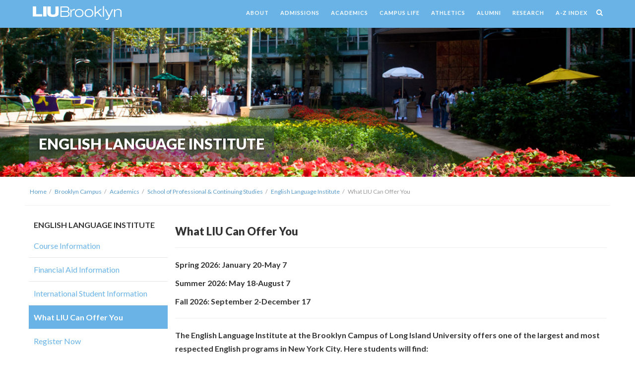

--- FILE ---
content_type: text/html; charset=utf-8
request_url: https://liu.edu/brooklyn/academics/school-of-professional-and-continuing-studies/english-language-institute/liu-offer
body_size: 11335
content:
<!--ACADEMICLEVEL 2/24/14-->
<!--ACADEMICLEVEL 9/30/18-->



<!DOCTYPE html>
<html lang="en">
<head>
	



<meta http-equiv="Content-Type" content="text/html; charset=UTF-8" />
<!--<meta charset="UTF-8">-->
<meta http-equiv="X-UA-Compatible" content="IE=edge">
<meta name="viewport" content="width=device-width, initial-scale=1, maximum-scale=1, user-scalable=no">
<meta name="CODE_LANGUAGE" content="C#" />

    
 <!--LIU FAVICON-->
    <link rel="apple-touch-icon" sizes="57x57" href="/content/LIU-favicon/images/apple-icon-57x57.png">
<link rel="apple-touch-icon" sizes="60x60" href="/content/images/LIU-favicon/apple-icon-60x60.png">
<link rel="apple-touch-icon" sizes="72x72" href="/content/images/LIU-favicon/apple-icon-72x72.png">
<link rel="apple-touch-icon" sizes="76x76" href="/content/images/LIU-favicon/apple-icon-76x76.png">
<link rel="apple-touch-icon" sizes="114x114" href="/content/images/LIU-favicon/apple-icon-114x114.png">
<link rel="apple-touch-icon" sizes="120x120" href="/content/images/LIU-favicon/apple-icon-120x120.png">
<link rel="apple-touch-icon" sizes="144x144" href="/content/images/LIU-favicon/apple-icon-144x144.png">
<link rel="apple-touch-icon" sizes="152x152" href="/content/images/LIU-favicon/apple-icon-152x152.png">
<link rel="apple-touch-icon" sizes="180x180" href="/content/images/LIU-favicon/apple-icon-180x180.png">
<link rel="icon" type="image/png" sizes="192x192"  href="/content/images/LIU-favicon/android-icon-192x192.png">
<link rel="icon" type="image/png" sizes="32x32" href="/content/images/LIU-favicon/favicon-32x32.png">
<link rel="icon" type="image/png" sizes="96x96" href="/content/images/LIU-favicon/favicon-96x96.png">
<link rel="icon" type="image/png" sizes="16x16" href="/content/images/LIU-favicon/favicon-16x16.png">
    <link rel="manifest" href="/content/images/LIU-favicon/manifest.json">
<meta name="msapplication-TileColor" content="#ffffff">
<meta name="msapplication-TileImage" content="/content/images/LIU-favicon/ms-icon-144x144.png">
<meta name="theme-color" content="#ffffff">
     <!--LIU FAVICON END-->
    
<title>What LIU Can Offer You | Long Island University</title>
<!-- Bootstrap -->
<link href="/content/css/bootstrap.css" rel="stylesheet">
<link href="/content/css/animate.css" rel="stylesheet">
<link href="/content/css/font-awesome.min.css" rel="stylesheet">
<link rel="stylesheet" href="/content/css/brooklyn-theme.css" type="text/css"/>
<link href='http://fonts.googleapis.com/css?family=Crimson+Text' rel='stylesheet' type='text/css'>
<link href='http://fonts.googleapis.com/css?family=Lato:100,300,400,700,900' rel='stylesheet' type='text/css'>

<link rel="preconnect" href="https://fonts.googleapis.com">
<link rel="preconnect" href="https://fonts.gstatic.com" crossorigin>
<link href="https://fonts.googleapis.com/css2?family=Tomorrow:ital,wght@0,100;0,200;0,300;0,400;0,500;0,600;0,700;0,800;0,900;1,100;1,200;1,300;1,400;1,500;1,600;1,700;1,800;1,900&display=swap" rel="stylesheet">


<link href='http://fonts.googleapis.com/css?family=Ultra' rel='stylesheet' type='text/css'>
 <link href="https://fonts.googleapis.com/css2?family=Roboto:ital,wght@0,100;0,300;0,400;0,500;0,700;0,900;1,100;1,300;1,400;1,500;1,700;1,900&display=swap" rel="stylesheet"> 
   
      <link rel="stylesheet" type="text/css" href="/content/slick/slick.css"/>
  <link rel="stylesheet" type="text/css" href="/content/slick/slick-theme.css"/>
    
<!--[if IE]>
	<link rel="stylesheet" href="/style/css/non-responsive.css">
	<link rel="stylesheet" href="/style/css/ie.css">
<![endif]-->

<!-- HTML5 Shim and Respond.js IE8 support of HTML5 elements and media queries -->
<!-- WARNING: Respond.js doesn't work if you view the page via file:// -->
<!--[if lt IE 9]>
  <script src="https://oss.maxcdn.com/libs/html5shiv/3.7.0/html5shiv.js"></script>
  <script src="https://oss.maxcdn.com/libs/respond.js/1.4.2/respond.min.js"></script>
<![endif]-->

<!-- jQuery (necessary for Bootstrap's JavaScript plugins) -->
<script src="/content/js/jquery-1.11.1.min.js"></script>
  <script type="text/javascript" src="/content/slick/slick.min.js"></script>
 
    
    <meta name="facebook-domain-verification" content="nemk7y8fljt587tqas34jezfeba85h" /> 
 
<!-- Meta LIU Page Pixel Code Placed 6/9/2021-->
<script>
!function(f,b,e,v,n,t,s)
{if(f.fbq)return;n=f.fbq=function(){n.callMethod?
n.callMethod.apply(n,arguments):n.queue.push(arguments)};
if(!f._fbq)f._fbq=n;n.push=n;n.loaded=!0;n.version='2.0';
n.queue=[];t=b.createElement(e);t.async=!0;
t.src=v;s=b.getElementsByTagName(e)[0];
s.parentNode.insertBefore(t,s)}(window, document,'script',
'https://connect.facebook.net/en_US/fbevents.js');
fbq('init', '1888523908098575');
fbq('track', 'PageView');
</script>
<noscript><img height="1" width="1" style="display:none"
src="https://www.facebook.com/tr?id=1888523908098575&ev=PageView&noscript=1"
/></noscript>
<!-- End Facebook Pixel Code -->
    

<!-- Meta LIU Marketing Pixel Code Placed 7/6/2023-->
<script>
!function(f,b,e,v,n,t,s)
{if(f.fbq)return;n=f.fbq=function(){n.callMethod?
n.callMethod.apply(n,arguments):n.queue.push(arguments)};
if(!f._fbq)f._fbq=n;n.push=n;n.loaded=!0;n.version='2.0';
n.queue=[];t=b.createElement(e);t.async=!0;
t.src=v;s=b.getElementsByTagName(e)[0];
s.parentNode.insertBefore(t,s)}(window, document,'script',
'https://connect.facebook.net/en_US/fbevents.js');
fbq('init', '630521494992434');
fbq('track', 'PageView');
</script>
<noscript><img height="1" width="1" style="display:none"
src="https://www.facebook.com/tr?id=630521494992434&ev=PageView&noscript=1"
/></noscript>
<!-- End Meta Pixel Code -->
  
        
       

<script type="text/javascript">
var wait1 = new droppler ()
var wait2 = new droppler ()
var wait3 = new droppler ()
   
function droppler(){
    this.surrogate=9000;
    this.hoverStack=0;  
   this.whileState=false;
    this.dropStack=0;                                   //Prevents Multiple drops and succesfully inserts at the level requested
    this.ExecuteLast=function( callback , args=null ){  //When an event handler is triggered, receives all and executes only the last one
        var ObjectRef = this;
        this.dropStack=this.dropStack+1;
        this.surrogate=this.surrogate+1;
        setTimeout(function(){
            ObjectRef .dropStack=ObjectRef .dropStack-1;
            if(ObjectRef.dropStack>=1){
                console.log(ObjectRef.dropStack+" leading elements called");
            }
            else{
                console.log("This is the Last Element");
                if(callback.constructor === Function){
                    callback(args);
                }
                else{
                    console.log(window[callback]);
                }
            }
        }, 200 )
    }
    this.ExecuteLastCustom=function( callback , time , args=null ){  //When an event handler is triggered, receives all and executes only the last one
        var ObjectRef = this;
        this.dropStack=this.dropStack+1;
        this.surrogate=this.surrogate+1;
        setTimeout(function(){
            ObjectRef.dropStack=ObjectRef.dropStack-1;
            if(ObjectRef.dropStack>=1){
                console.log(ObjectRef.dropStack+" leading elements called");
            }
            else{
                console.log("This is the Last Element");
                if(callback.constructor === Function){
                    callback(args);
                }
                else{
                    console.log(window[callback]);
                }
            }
        }, time )
    }
}
 
</script>
    
        
        <style>
        
          
               .content-modules .box-content>div.table .links li a:hover {
color: #fff !important;
font-weight: 900;
background-color: #69b3e7;
padding: 10px;
               letter-spacing: 1px;
}
               
           .content-modules .box-content>div.table .links li a {
color: #ffffff !important;
               border: 1px solid #f4f4f4;
background-color: #ffc72c;
font-weight: 900;
               padding: 10px;
               letter-spacing: 1px;
               }
           .content-modules .box .box-content>div.table .links li{
               border-bottom:none !important;
               }
        .panel-default>.panel-heading+.panel-collapse .panel-body {
border-top-color: #fff;
}
           .content-modules .box .box-content .tab-content .tab-pane {
padding: 0px;
margin-bottom: 10px;
} 
            .content-modules .box .box-content .panel-group .panel .panel-body {
padding: 0px !important;
}
        </style>
</head>
<body onload="$('#slick-alumni-slide').slick({
  slidesToShow: Math.ceil( document.body.offsetWidth / 200 ) ,
  slidesToScroll: Math.ceil( document.body.offsetWidth / 200 ),
  autoplay: true,
  pauseOnHover: true,
  autoplaySpeed: 5000,
});$('#slick-valid-slide').slick({
  slidesToShow: Math.ceil( document.body.offsetWidth / 200 ) ,
  slidesToScroll: 1,
  autoplay: true,
  pauseOnHover: true,
  autoplaySpeed: 1000,
});$('#slick-numbers-slide').slick({
  slidesToShow: Math.ceil( document.body.offsetWidth / 200 ) ,
  slidesToScroll: Math.ceil( document.body.offsetWidth / 200 ),
  autoplay: true,
  pauseOnHover: true,
  autoplaySpeed: 5000,
});" onresize="
wait1.ExecuteLastCustom(function(){
$('#slick-alumni-slide').slick('unslick');
$('#slick-alumni-slide').slick({
  slidesToShow: Math.ceil( document.body.offsetWidth / 300 ) ,
  slidesToScroll: Math.ceil( document.body.offsetWidth / 300 ),
  pauseOnHover: true,
  autoplay: true,
  autoplaySpeed: 5000,
});
               $('#slick-alumni-slide').find('.slick-list.draggable').attr('style', 'margin-top:20px;')
},100);
wait2.ExecuteLastCustom(function(){
$('#slick-valid-slide').slick('unslick');
$('#slick-valid-slide').slick({
  slidesToShow: Math.ceil( document.body.offsetWidth / 200 ) ,
  slidesToScroll: 1,
  pauseOnHover: true,
  autoplay: true,
  autoplaySpeed: 1000,
});
               $('#slick-valid-slide').find('.slick-list.draggable').attr('style', 'margin-top:00px;')
},100);
wait3.ExecuteLastCustom(function(){
$('#slick-numbers-slide').slick('unslick');
$('#slick-numbers-slide').slick({
  slidesToShow: Math.ceil( document.body.offsetWidth / 200 ) ,
  slidesToScroll: Math.ceil( document.body.offsetWidth / 200 ),
  pauseOnHover: true,
  autoplay: true,
  autoplaySpeed: 5000,
});
               $('#slick-numbers-slide').find('.slick-list.draggable').attr('style', 'margin-top:20px;')
},100);
         ">


	<div style="overflow:hidden;"> <!--//style='background: url(~/media/65976FBAA492479B95D6DAE9BE785AF2.ashx);'//-->
	

<nav class="cbp-hsmenu-wrapper " id="cbp-hsmenu-wrapper">
      
   <p style="text-align:center;margin-bottom:0px;padding:5px 0px 7px 5px;" class="visible-xs"> <a href="/brooklyn"><img height="30" src="/~/media/RedesignImages/LIU-Brooklyn/Logo/BKLN-Black-Logo/liubrooklyn-white.ashx?H=110"></a></p>
	<a class="collapse-btn hidden-till-mobile" data-toggle="collapse" href=".collapseOne">
    	<span class="fa fa-bars"></span> 
    </a>
    
      <div class="content-modules">
    <div class="cbp-hsinner container-fluid panel-collapse collapse out collapseOne">
    	<ul class="cbp-hsmenu" id="collapseOne" style="padding:5px 0px 10px;">
	    	<li style="" class="hidden-xs">
                
                <a href="/brooklyn"><img height="30" src="/~/media/RedesignImages/LIU-Brooklyn/Logo/BKLN-Black-Logo/liubrooklyn-white.ashx?H=110"></a>
              
            </li>
            
        	 
					<li>
						<a href="/about" style="padding: 5px 10px;font-size: 11px;letter-spacing:1px;">ABOUT</a>
						
					</li>
					 
					<li>
						<a href="/admissions" style="padding: 5px 10px;font-size: 11px;letter-spacing:1px;">ADMISSIONS</a>
						
					</li>
					 
					<li>
						<a href="/brooklyn/academics/undergraduate" style="padding: 5px 10px;font-size: 11px;letter-spacing:1px;">ACADEMICS</a>
						
					</li>
					 
					<li>
						<a href="/Home/brooklyn/campus-life-old" style="padding: 5px 10px;font-size: 11px;letter-spacing:1px;">CAMPUS LIFE</a>
						
					</li>
					 
					<li>
						<a href="https://www.liuathletics.com/" style="padding: 5px 10px;font-size: 11px;letter-spacing:1px;">ATHLETICS</a>
						
					</li>
					 
					<li>
						<a href="/alumni" style="padding: 5px 10px;font-size: 11px;letter-spacing:1px;">ALUMNI</a>
						
					</li>
					 
					<li>
						<a href="/research" style="padding: 5px 10px;font-size: 11px;letter-spacing:1px;">RESEARCH</a>
						
					</li>
					 
					<li>
						<a href="/about/a-z-index" style="padding: 5px 10px;font-size: 11px;letter-spacing:1px;">A-Z INDEX</a>
						
					</li>
					
            <li>
                <a href="#"><span class="fa fa-search"></span></a>
                <div class="cbp-hssubmenu animated">
                    <div class="cbp-hssubmenu-inner content-modules">
                        <div class="container">
                            <div class="col-md-12">
                                <p class="margin-top">&emsp;</p>
                                
<div class="input-group">
	<input type="text" id="tb-search" class="form-control" placeholder="Search">
	<span class="input-group-btn">
	    <button id="btn-search" class="btn btn-default" type="button"><span class="fa fa-search"></span></button>
	</span>
</div><!-- /input-group -->


<script type="text/javascript">
    $(document).ready(function(){
		$("#tb-search").keypress(function(key){
			if(key.keyCode == null || key.keyCode == 13){
				if ($(this).attr("id") == "tb-search"){
						window.location = "/brooklyn/Search?q="+  $("#tb-search").val(); 
				}
				return false;
			}
			return true;
		});
        $("#btn-search").on("click", function(){
			window.location = "/brooklyn/Search?q="+  $("#tb-search").val(); 		
        });
    });
</script>
                                  <p>&emsp;</p>
                            </div>
                        </div>
                    </div>
                </div> 
            </li>
        </ul>    
    </div> </div>
</nav>


<script src="/content/js/cbpHorizontalSlideOutMenu.js"></script>
<script type="text/javascript">
	$(function(){
		var menu = new cbpHorizontalSlideOutMenu( document.getElementById( 'cbp-hsmenu-wrapper' ) );
	});
</script>

	
        
	
		<div class="image-banner" style="background-image: url('/~/media/RedesignImages/LIU-Brooklyn/Admissions/Banner/bkNewAdmissions3.ashx')">
			
				<div class="content-modules">
			        <div class="container-fluid">
			            <div class="col-md-12" style="padding: 0">
			                <div class="big-text">
			                    <h2 class="ultra-bold" style="font-size:30px;text-transform:uppercase;">
			                    	English Language Institute
			                    </h2>
			                </div>
			            </div>
			        </div>
			    </div>
		    
		</div>	
		

                    
                    <div style="margin-bottom: 20px;" class="visible-xs"></div>
                    
                    
  <div class="content-modules">
		    <div class="container-fluid">
		        <div class="row margin-bottom" style="border-bottom:1px solid #f2f2f2;">
	            
<ol class="breadcrumb hidden-xs">
	<li><a href='/'>Home</a></li><li><a href='/brooklyn/'>Brooklyn Campus</a></li><li><a href='/brooklyn/academics/'>Academics</a></li><li><a href='/brooklyn/academics/school-of-professional-and-continuing-studies/'>School of Professional & Continuing Studies</a></li><li><a href='/brooklyn/academics/school-of-professional-and-continuing-studies/english-language-institute/'>English Language Institute</a></li><li class='active'>What LIU Can Offer You</li>
</ol>
            </div>
        </div>
    </div>
    
    
	<div class="content-modules">
	    <div class="container-fluid">
	        <div class="row" id="reverse">
                
                <div class="col-sm-3">
	        		<div class="row">
	        		<div class='col-md-12'>
			<div class="box">
                <div class="box-content">
                	<h5 style="font-size:16px;font-weight:600;padding:0px 10px;"><a style="color:#333" href="/brooklyn/academics/school-of-professional-and-continuing-studies/english-language-institute">ENGLISH LANGUAGE INSTITUTE</a></h5>
					<ul class="nav nav-pills nav-stacked margin-bottom" style="">
						
								<li class="level-one ">
									<a href="/brooklyn/academics/school-of-professional-and-continuing-studies/english-language-institute/course-information">Course Information</a>
									
								</li>
								
								<li class="level-one ">
									<a href="/brooklyn/academics/school-of-professional-and-continuing-studies/english-language-institute/financial-aid-information">Financial Aid Information</a>
									
								</li>
								
								<li class="level-one ">
									<a href="/brooklyn/academics/school-of-professional-and-continuing-studies/english-language-institute/international-student-information">International Student Information</a>
									
								</li>
								
								<li class="level-one active">
									<a href="/brooklyn/academics/school-of-professional-and-continuing-studies/english-language-institute/liu-offer">What LIU Can Offer You</a>
									
								</li>
								
								<li class="level-one ">
									<a href="/brooklyn/academics/school-of-professional-and-continuing-studies/english-language-institute/register-now-for-esl-classes">Register Now</a>
									
								</li>
								
                    </ul>
					<script type="text/javascript">
						$(function(){
						    $(".level-two.active").parent().addClass("in").parent().addClass("active");
							$(".level-one").each(function(index){
								if($(this).has(".level-two").length === 0){
									$(this).find("span").remove();
									$(this).find("ul").remove();
								}
							});
						});
					</script>
                </div>
			</div>
			
                <div class="box">
                    <div class="box-content">
                        <a href="https://apply.liu.edu/form/Inquiry.aspx?id=1242" class="btn-box blue-jean-d"  target="new" style="font-size:20px;margin:10px 0px;">
                       <span style="font-weight: 400;">CONTACT US</span>
                      </a>
 
                    </div>
                </div><!-- /.box -->
            
</div>
	 
						
	        		</div>
	        	</div>
                
                
                <div class="col-sm-9">
	        		
		        		<div class="box1">
							<div class="box1-content margin-bottom">
								<div><h1>What LIU Can Offer You</h1>
<hr />
<strong><strong>
<p><strong></p>
<p><strong>Spring 2026: January 20-May 7</strong></p>
<p> </p>
<p><strong>Summer 2026: May 18-August 7</strong></p>
<p> </p>
<p><strong>Fall 2026: September 2-December 17</strong></p>
<p></strong></p>
</strong>
<p><strong> </strong></p>
<hr />
<strong>
<p>The English Language Institute at the  Brooklyn Campus of Long Island University offers one of the largest and most respected English programs in New York City. Here students will find: </p>
<ul>
    <li>Experienced, professional teachers       with advanced degrees in English language education</li>
    <li>Intensive, Semi-Intensive and       Specific Skills courses </li>
    <li>Part-time ESL for Home Healthcare Aides Course</li>
    <li>Morning and evening class schedules</li>
    <li>A friendly, helpful multilingual       staff</li>
    <li>Free tutorials</li>
    <li>Access to the       University Library (7 days a week)</li>
    <li>F-1 (student) visa eligibility</li>
    <li>Financial aid for eligible       students</li>
</ul>
<br />
<p>Click <a href="http://www.liu.edu/Brooklyn/Campus-Life">here</a> for Campus Life information at LIU.</p>
<br />
<p>LIU is located in the heart of downtown Brooklyn.&nbsp; Click <a href="https://www.timeout.com/newyork/attractions/top-attractions-in-brooklyn">here</a> to see all of the amazing attractions that Brooklyn offers.&nbsp; From the Brooklyn Botanic Gardens to the Brooklyn Museum and Brooklyn Bridge, Brooklyn will never leave you bored!</p>
<br />
<strong>Notice: Our Intensive English Programs are offered on campus at LIU Brooklyn and online via Zoom.  Email bkln-esl@liu.edu to join our mailing list.</strong><br />
<br />
</strong></strong>
<p><strong><strong>To apply online:&nbsp; <a href="https://apply.liu.edu/quickapp2/?campus=B&amp;admitType=SPC&amp;admitTerm=1244&amp;school=BCNED&amp;plan=BCNED|BINTENGPRG&amp;promoCode=BCEIE#registration">click here!</a></strong></strong></p>
<div><strong><strong>
<strong><br />
</strong></strong></strong></div>
<div><strong><strong><strong>Visit us today at:</strong>
</strong></strong></div>
<strong><strong>
<h5>English Language Institute</h5>
<p>1 University Plaza, LLC 4th Floor
Brooklyn, NY 11201<br />
<br />
Tel: (718) 488-1323<br />
<br />
E-mail: <a href="mailto:bkln-esl@liu.edu">bkln-esl@liu.edu</a> <br />
<br />
Follow us on Facebook and Instagram!
<br />
<br />
<span style="text-decoration: underline;">
Office Hours</span></p>
<p>Monday-Friday: 9:00 a.m.-5:00 p.m.</p>
Saturday &amp; Sunday: Closed
<p><a href="https://liu.edu/visit/visit-brooklyn-campus/campus-map">Directions to Campus</a></p>
<p>&nbsp;</p>
<br />
<br />
</strong></strong></div><hr>
							</div>
		        		</div>	
						
	        	
                    
                  
                      
                  
                        

                        
					
	            </div>  
	        	
	        	
				

	        	
	        </div>
	    </div>
	</div>
	

	
			    <div style='min-height: 250px; padding: 60px 0;
			    background-image: url("/~/media/RedesignImages/Backgrounds/69b3e7-dark-tint.ashx");'
			    class="hero-image background-scale">
			        <div class="content-modules">
			            <div class="container-fluid">
							<div style="background-image: url(http://sitecoreprod.liu.edu/sitecore/shell/Controls/Rich%20Text%20Editor/EditorPage.aspx?da=core&amp;id=%7B86871B1C-99CC-49D8-A517-B6A09B8184BA%7D&amp;ed=FIELD447894114&amp;vs&amp;la=en&amp;fld=%7BBB0E4812-159E-4671-A893-50316156D4E3%7D&amp;so&amp;di=0&amp;hdl=H447894127&amp;mo&amp;pe=0&amp;fbd=1);" data-match-height="items-b" class="col-md-4 col-sm-6 hidden-xs">
<div class="container-fluid">
<div class="row">
<div class="col-md-12">
<p style="font-size: 16px; color: #ffffff;">
<strong>Join the LIU Community!</strong></p>
<p style="color: #ffffff;"> We can't wait to welcome you to Shark Nation. <br />
The application process is quick and easy, but if you have<br />
any questions, our admissions counselors are here to help.<br />
<br />
<a target="_blank" href="https://apply.liu.edu/quickapp2/" style="color: #ffffff;"><strong>Apply Now!</strong></a> </p>
</div>
</div>
</div>
</div>
<div data-match-height="items-b" class="col-md-4 hidden-sm hidden-xs">
<div class="col-xs-6 col-xs-offset-3">
<img alt="LIU Brooklyn LOGO" class="full-size" style="margin-top: 30px;" src="~/media/F4AEAA9C2FAC4054B90BA61CAB37E3B2.ashx" />
<p style="margin-top: 15px; color: white; font-size: 12px; text-align: center;">&copy; Long Island University<br />
1 University Plaza, Brooklyn, New York 11201-5372</p>
</div>
</div>
<div style="background-image: url();" data-match-height="items-b" class="col-md-4 col-sm-6 col-xs-12">
<div class="container-fluid">
<div class="row">
<div class="col-xs-12">
<div class="col-sm-6 col-xs-6">
<p style="font-size: 16px; color: #ffffff;">
<strong>CONTACT</strong></p>
<p style="color: #ffffff; font-size: 12px; text-align: left;">
<strong>School of Professional Studies</strong><br />
Location: Pratt 419<br />
Phone: 718-488-1364<br />
Fax: 718-488-1367<br />
E-mail: <a style="color: #ffffff;" href="mailto:scsbrooklyn@liu.edu">scsbrooklyn@liu.edu</a></p>
</div>
<div class="col-sm-6 col-xs-6">
<p style="font-size: 16px; color: #ffffff;">
<strong>EXPLORE</strong></p>
<p style="color: #ffffff; font-size: 12px;">

<a style="color: #ffffff;" href="http://www.liu.edu/Brooklyn/Campus-Life">LIU Brooklyn Campus Life</a><br />
<a style="color: #ffffff;" href="http://www.liu.edu/Brooklyn/Enrollment-Services/Financial-Aid">Scholarships &amp; Financial Aid</a><br />
<a style="color: #ffffff;" href="http://www.liu.edu/Brooklyn/Enrollment-Services">Bursar &amp; Enrollment Services</a></p>
<p style="font-size: 16px; color: #ffffff;">
<strong>ADMISSIONS</strong></p>
<p style="color: #ffffff; font-size: 12px;">718-488-1011<br />
<a style="color: #ffffff;" href="mailto:bkln-enroll@liu.edu?subject=Prospective Student Inquiry">bkln-enroll@liu.edu</a></p>
</div>
</div>
</div>
</div>
</div>
			            </div>
			        </div>
			    </div>
				

<div class="footer">   
    <div class="container-fluid">
        <div class="main">
            <nav id="cbp-hrmenu2" class="cbp-hrmenu cbp-hrmenu2">
	            <ul class="center">
	            	
							<li class="pull-right">
								<a href="/brooklyn">QUICKLINKS</a>
								
									<div class="cbp-hrsub animated">
										<div class="cbp-hrsub-inner">
											
	                                        <div class="pull-left" style="width: 25%">
												<h4 style="color: #ffc72c; font-size: 20px;">Campuses</h4>
<a href="https://liu.edu/Brooklyn" target="_blank" style="text-transform:uppercase;">Brooklyn</a><br />
<a href="https://liu.edu/Post" target="_blank" style="text-transform:uppercase;">Post</a><br />
<a href="https://liu.edu/Pharmacy" target="_blank" style="text-transform:uppercase;">Pharmacy</a><br />

<br />
<span style="color:#ffffff">Regional Locations:<br />
<a href="https://liu.edu/Hudson" target="_blank" style="text-transform:uppercase;">Hudson</a><br />
<a href="https://liu.edu/Riverhead" target="_blank" style="text-transform:uppercase;">Riverhead</a><br />



	                                        </div>
											
	                                        <div class="pull-left" style="width: 25%">
												<h4 style="color: #ffc72c; font-size: 20px;">Schools &amp; Colleges</h4>
<ul style="color: #ffffff;">

    <li><a href="/brooklyn/academics/college-of-liberal-arts">College of Liberal Arts and Sciences</a></li>
<a href="/vetmed" target="_blank" style="">College of Veterinary Medicine</a><br />
    <li><a href="/pharmacy">LIU College of Pharmacy</a></li>
<a href="/global" target="_blank" style="">LIU Global College</a><br />
    <li><a href="/rocnation">Roc Nation School of Music, Sports & Entertainment</a></li>
    <li><a href="/rooseveltschool">Roosevelt School</a></li>


    <li><a href="/brooklyn/academics/school-of-business">School of Business</a></li>
    <li><a href="http://liu.edu/brooklyn/academics/school-of-health-professions">School of Health Professions</a></li>
    <li><a href="/brooklyn/academics/harriet-rothkopf-heilbrunn-school-of-nursing">School of Nursing</a></li>
    <li><a href="/brooklyn/honors-college">Honors College</a></li>
    <li><a href="/brooklyn/academics/school-of-professional-and-continuing-studies">Professional and Continuing Studies</a></li>
</ul>
	                                        </div>
											
	                                        <div class="pull-left" style="width: 25%">
												<h4 style="color: #ffc72c; font-size: 20px;">Resources</h4>
<p><a target="_blank" href="https://my.liu.edu/">My LIU</a> <br />
<a target="_blank" href="http://liu.edu/brooklyn/enrollment-services">Registration & Financial Aid</a> <br />
<a href="/brooklyn/brooklyn-campus-library">Brooklyn Campus Library</a><br />
<a href="/brooklyn/academics/Centers/Learning-Communities">Collaborative Learning Communities</a><br />
<a target="_blank" href="http://liunet-brooklyn.bncollege.com/webapp/wcs/stores/servlet/BNCBHomePage?storeId=32055&amp;catalogId=10001&amp;langId=-1">Bookstore</a><br />
<a href="https://lms.liu.edu/d2l/login">BrightSpace</a><br />
<a href="http://it.liu.edu">Information Technology</a><br />
<a target="_blank" href="https://outlook.office.com">Faculty &amp; Staff Email Login</a><br />
<a href="/brooklyn/academics/Faculty/Faculty">Faculty List</a><br />
<a href="/brooklyn/public-safety">Public Safety</a><br/>
<a href="https://www.robobraille.org/web3/liu/">Accessibility Service</a></p>
	                                        </div>
											
	                                        <div class="pull-left" style="width: 25%">
												
<h4 style="color: #ffb81c; font-size: 20px;">Information</h4>

<a href="https://webapps3.liu.edu/courses/?campus=B">Schedule of Classes</a><br />
<a href="/brooklyn/campus-life/campus-map">Campus Map</a><br />
<a href="/registration-and-financial-aid/registration/academic-calendar">Academic Calendar</a><br />
<a href="http://www.liu.edu/Brooklyn/About/News/Campus-Calendar">Campus Calendar</a><br />
<a href="/~/media/RedesignFiles/LIUBrooklyn/Academics/Bulletins/BK-UG-GRA-Catalog.ashx?la=en">Academic Catalog</a><br />
<a href="http://www.liu.edu/Brooklyn/Commencement" target="_blank">Bkln Commencement</a><br />
<a href="/about/university-policies">University Policies</a><br />
<a href="https://webapps.liu.edu/directory/Directory.aspx" target="_blank">Directory</a><br />
<h4 style="color: #ffc72c; font-size: 20px;">Culture &amp; Community</h4>
<a href="http://headlines.liu.edu">LIU Headlines</a></br>
<a href="http://polk.liu.edu">George Polk Awards</a></br>

	                                        </div>
											
										</div>
									</div><!-- /.cbp-hrsub -->	
									
							</li>
							
	            </ul>
	        </nav>
	    </div>
	</div>
</div>
<script type="text/javascript">
	$(document).ready(function(){
		cbpHorizontalMenu2.init();
	});
</script>
</div>
<!-- jQuery (necessary for Bootstrap's JavaScript plugins) -->



<script src="/content/js/cbpHorizontalMenu.min.js" type="text/javascript"></script>
<script src="/content/js/jquery.matchHeight-min.js" type="text/javascript"></script>
<script src="/content/js/backstrech.min.js" type="text/javascript"></script>
<script src="/content/js/bootstrap.min.js" type="text/javascript"></script>


<script src="/content/js/jquery.animate-enhanced.min.js" type="text/javascript"></script>
<script src="/content/js/jquery.superslides.js" type="text/javascript"></script>
<script src="/content/js/modernizr.min.js" type="text/javascript"></script>
<script src="/content/js/jquery.prettyembed.js" type="text/javascript"></script>
<script src="/content/js/evenheights.js" type="text/javascript"></script>
<script src='https://www.youvisit.com/tour/Embed/js2'></script>

<!--Fonts-->
     <link href='https://fonts.googleapis.com/css?family=Slabo+27px' rel='stylesheet' type='text/css'>
    <link href='https://fonts.googleapis.com/css?family=Open+Sans:400,400italic,600,600italic,700,700italic,800,800italic,300,300italic' rel='stylesheet' type='text/css'>
<link href='https://fonts.googleapis.com/css?family=Ruge+Boogie' rel='stylesheet' type='text/css'> <link href='https://fonts.googleapis.com/css?family=Lobster' rel='stylesheet' type='text/css'>  
<link href='https://fonts.googleapis.com/css?family=Rock+Salt' rel='stylesheet' type='text/css'>
<link href='https://fonts.googleapis.com/css?family=Droid+Sans:400,700' rel='stylesheet' type='text/css'>    
<link href='https://fonts.googleapis.com/css?family=Codystar:300,400' rel='stylesheet' type='text/css'>    
<link href='https://fonts.googleapis.com/css?family=Erica+One' rel='stylesheet' type='text/css'>    
<link href='https://fonts.googleapis.com/css?family=Monofett' rel='stylesheet' type='text/css'>
<link href='https://fonts.googleapis.com/css?family=Anton' rel='stylesheet' type='text/css'> 
<link href='https://fonts.googleapis.com/css?family=Oswald:400,700,300' rel='stylesheet' type='text/css'>
<link href='https://fonts.googleapis.com/css?family=Anton' rel='stylesheet' type='text/css'>
    <link href='https://fonts.googleapis.com/css?family=Indie+Flower' rel='stylesheet' type='text/css'>
    <link href='https://fonts.googleapis.com/css?family=Poiret+One' rel='stylesheet' type='text/css'>
    <link href='https://fonts.googleapis.com/css?family=Patua+One' rel='stylesheet' type='text/css'>
    <link href='https://fonts.googleapis.com/css?family=Passion+One' rel='stylesheet' type='text/css'>
    <link href='https://fonts.googleapis.com/css?family=Arapey:400,400italic' rel='stylesheet' type='text/css'>
    <link href='https://fonts.googleapis.com/css?family=Droid+Sans:400,700' rel='stylesheet' type='text/css'>    
<link href='https://fonts.googleapis.com/css?family=Codystar:300,400' rel='stylesheet' type='text/css'>    
<link href='https://fonts.googleapis.com/css?family=Erica+One' rel='stylesheet' type='text/css'>    
<link href='https://fonts.googleapis.com/css?family=Monofett' rel='stylesheet' type='text/css'>
<link href='https://fonts.googleapis.com/css?family=Anton' rel='stylesheet' type='text/css'>   
<!--Fonts-->    
    
    
    
    
    
    
  <!--START 657-813-8235 Google Account #-->

<!-- Google Analytics LIU Main Google Account - UA -->
<script>
  (function(i,s,o,g,r,a,m){i['GoogleAnalyticsObject']=r;i[r]=i[r]||function(){
  (i[r].q=i[r].q||[]).push(arguments)},i[r].l=1*new Date();a=s.createElement(o),
  m=s.getElementsByTagName(o)[0];a.async=1;a.src=g;m.parentNode.insertBefore(a,m)
  })(window,document,'script','//www.google-analytics.com/analytics.js','ga');
  ga('create', 'UA-16374781-1', 'auto');
  ga('send', 'pageview');
</script>


<!-- Global site tag (gtag.js) - Google Analytics -->
<script async src="https://www.googletagmanager.com/gtag/js?id=UA-16374781-1"></script>
<script>
  window.dataLayer = window.dataLayer || [];
  function gtag(){dataLayer.push(arguments);}
  gtag('js', new Date());

  gtag('config', 'UA-16374781-1');
</script>



<!-- Google Analytics LIU Main Google Account - GA4 -->

<!-- Google tag (gtag.js) -->
<script async src="https://www.googletagmanager.com/gtag/js?id=AW-869155021"></script>
<script>
  window.dataLayer = window.dataLayer || [];
  function gtag(){dataLayer.push(arguments);}
  gtag('js', new Date());

  gtag('config', 'AW-869155021');
</script>






<!-- Global site tag (gtag.js) - Google Ads: 869155021  -->
    
<script async src="https://www.googletagmanager.com/gtag/js?id=AW-869155021"></script>
<script>
  window.dataLayer = window.dataLayer || [];
  function gtag(){dataLayer.push(arguments);}
  gtag('js', new Date());

  gtag('config', 'AW-869155021');
</script>

<script>
  gtag('event', 'conversion', {'send_to': 'AW-869155021/eAmrCKrg4KEDEM2BuZ4D'});
</script>


<!-- Event snippet for LIU Page view conversion page
In your html page, add the snippet and call gtag_report_conversion when someone clicks on the chosen link or button. -->
<script>
function gtag_report_conversion(url) {
  var callback = function () {
    if (typeof(url) != 'undefined') {
      window.location = url;
    }
  };
  gtag('event', 'conversion', {
      'send_to': 'AW-869155021/eAmrCKrg4KEDEM2BuZ4D',
      'event_callback': callback
  });
  return false;
}
</script>







<!--START 602-274-8976 Google Account #-->

<!-- Global site tag (gtag.js) LIUpostpr@gmail.com - Google Analytics -->
<script async src="https://www.googletagmanager.com/gtag/js?id=UA-243302480-1"></script>
<script>
  window.dataLayer = window.dataLayer || [];
  function gtag(){dataLayer.push(arguments);}
  gtag('js', new Date());

  gtag('config', 'UA-243302480-1');
</script>


<!--Global site tag (gtag.js) - Google Ads: 407654725 -->
<script async src="https://www.googletagmanager.com/gtag/js?id=AW-407654725"></script>
<script>
  window.dataLayer = window.dataLayer || [];
  function gtag(){dataLayer.push(arguments);}
  gtag('js', new Date());

  gtag('config', 'AW-407654725');
</script>

<!-- Event snippet for LIU Page View conversion page -->
<script>
  gtag('event', 'conversion', {'send_to': 'AW-407654725/aH83COjF_uEDEMWiscIB'});
</script>

<!-- Event snippet for LIU Page View conversion page
In your html page, add the snippet and call gtag_report_conversion when someone clicks on the chosen link or button. -->
<script>
function gtag_report_conversion(url) {
  var callback = function () {
    if (typeof(url) != 'undefined') {
      window.location = url;
    }
  };
  gtag('event', 'conversion', {
      'send_to': 'AW-407654725/aH83COjF_uEDEMWiscIB',
      'event_callback': callback
  });
  return false;
}
</script>
<!-- END 602-274-8976 Google Account # -->




    
</body>
</html>


--- FILE ---
content_type: text/css
request_url: https://liu.edu/content/css/brooklyn-theme.css
body_size: 9293
content:

.blue-jeans-l {
    background-color: #69B3E7;
}
.bklyn-d {
    background-color: #69B3E7;
}
.bklyn-l {
    background-color: #69B3E7;
}
.blue-jeans-d {
    background-color: #5a9cc9;
}
.aqua-l {
    background-color: #4fc1e9;
}
.aqua-d {
    background-color: #3bafda;
}
.mint-l {
    background-color: #08234e;
}
button-d{
    background-color: #69B3E7;
}
.mint-d {
    background-color: #69B3E7;
}
.orange-l {
    background-color: #f27848;
}
.frog-l {
    background-color: #5e9d47;
}
.frog-d {
    background-color: #5e9d47;
}
.sky-l {
    background-color: #69B3E7;
}
.navy-d {
    background-color: #08234e;
}

.grass-l{
    background-color:#a0d468
}
.grass-d{
    background-color:#8cc152
}
.sunflower-l{
    background-color:#FFC72C
}
.sunflower-d{background-color:#FFC72C}
.bittersweet-l{
    background-color:#fc6e51
}
.bittersweet-d{
    background-color:#e9573f
}
.grapefruit-l{
    background-color:#ed5565
}
.grapefruit-d{
    background-color:#da4453
}
.lavender-l{
    background-color:#ac92ec
}
.lavender-d{
    background-color:#967adc
}
.pink-rose-l{
    background-color:#ec87c0
}
.pink-rose-d{
    background-color:#d770ad
}
.light-gray-l{
    background-color:#f5f7fa
}
.light-gray-d{
    background-color:#e6e9ed
}
.medium-gray-l{
    background-color:#ccd1d9
}
.medium-gray-d{
    background-color:#aab2bd
}
.dark-gray-l{
    background-color:#656d78
}
.dark-gray-d{
    background-color:#434a54
}
.thin{
    font-weight:100
}
.light{
    font-weight:300
}
.normal{
    font-weight:400
}
.bold{
    font-weight:700
}
.ultra-bold{
    font-weight:900
}
.ultra-font{
    font-family:'Ultra',serif
}
.sans-font{
    font-family:'Crimson Text',serif !important
}
.main-menu,.footer{
    background:#69B3E7
}
.cbp-hrmenu>ul>li.cbp-hropen>a,.cbp-hrmenu>ul>li.cbp-hropen>a:hover{
    background:#5a9ccb
}
.cbp-hrmenu .cbp-hrsub{
    background:#69B3E7;
}
.cbp-hrmenu .cbp-hrsub h4{
    color:#FFC72C;
}

.collapse-btn:active, .collapse-btn:focus, .collapse-btn:hover{
color: #fff;
}
.collapse-btn{
color: #fff;
float: right;
margin: -39px 0px;
}

.cbp-hsmenu-wrapper{
       background:#69B3E7;
	box-shadow: 0px 8px 9px rgba(0, 0, 0, .1);
	z-index: 10;

}
.cbp-hsmenu-wrapper .cbp-hsmenu{
    text-align:right;
}
.cbp-hsmenu-wrapper .cbp-hsmenu>li>a:hover{
color:#FFC72C;
   
}
.cbp-hsmenu-wrapper .cbp-hsmenu>li.cbp-hsitem-open>a{
    background:#5a9ccb
}
.cbp-hsmenu-wrapper .cbp-hsmenu>li.cbp-hsitem-open>a:after{
    border-top-color:#5a9ccb
}


.cbp-hsmenu-wrapper .rocnation{
    text-align:right;
}

.cbp-hsmenu-wrapper .rocnation>li>a:hover{
color:#f00019;
   
}

-----------------------------------@media screen and (max-width:768px)
    
{.cbp-hsmenu-wrapper .cbp-hsmenu>li{
    border-top:1px solid #76d0d9
}}
.overlapped-image-banner .main-menu .container{
    background:#69B3E7
}
.overlapped-image-banner .main-menu .container .cbp-hrsub-inner{
    background:#5a9ccb
}
.breadcrumb li a{
    color:#5a9ccb
}
.breadcrumb li a:hover{
    color:#69B3E7
}
#main-slider .slider-description .ribbon{
    background:#69B3E7
}
#main-slider .slider-description .ribbon .triangle{
    border-top:10px solid #4e7997
}
.body-slider .ribbon{
    background:#69b3e7;

}



-----------------------------------@media (max-width:767px)

{.body-slider .ribbon{
    background:#69b3e7
}}
.single-image-banner .huge-image h2 span{
    color:#a6e0e6}
.top-info{
    background:#a9d9f7;
    border-bottom:1px solid #92dae1
}
.scroll-spy-menu{
    background:#69B3E7
}
.scroll-spy-menu ul li a:hover{
    background:#5997c3;
}
.content-modules .table tr:nth-child(odd){
    background-color:#f6fcfc;
}
.content-modules .table tr:first-child{
    background-color:#69B3E7 
        !important;color:white
}
.content-modules .box-content .btn-box{
    background:#69B3E7
}
.content-modules .box-content .btn-box:hover{
    background:#FFC72C
}
.content-modules .box-content h4{
    background:#69B3E7;
    border-color:#d7e6e8 
        !important;color:#fff
}
.content-modules .box-content h4 a{
    color:#333 !important
}
.content-modules .box-content>div>p>a.tag{
    color:#69B3E7
}
.content-modules .box-content>div>p>a.tag:hover{
    color:#35b2be
}
.content-modules .box-content>div.table .links li{
    color:#3743a7
}
.content-modules .box-content>div.table .links li a{
    color:#69b3e7
}
.content-modules .box-content>div.table .links li a:hover{
    color:#ffc72c
}
.content-modules .box-content>div.table:nth-child(odd){
    background:#ffffff
}
.content-modules .box-content .navigation a{
    background:#ceeef1
}
.content-modules .box-content .navigation a:hover{
    background:#bae7ec
}
.content-modules .box-content .navigation a.prev,.content-modules .box-content .navigation a.next{
    border:1px solid #7ed3db
}
.content-modules .box-content .navigation a span{
    color:#69B3E7
    }
.content-modules .box-content .nav.nav-pills li a{
    color:#69B3E7
}
.content-modules .box-content .nav.nav-pills li a:hover{
    color:#69B3E7;
}

.box .box-content .nav.nav-pills li.level-one a:focus, .content-modules .box .box-content .nav.nav-pills li.level-one a:hover{
background: #ffc72c;
color:#fff;
}


.content-modules .box .box-content .nav.nav-pills li{
border-bottom: 1px solid #e6e6e6;
}

.content-modules .box-content .nav.nav-pills li.highlighted a{
    background-image:-webkit-linear-gradient(top, #f6fbfc 0, #d1ecee 100%);
    background-image:linear-gradient(to bottom, #f6fbfc 0, #d1ecee 100%);
    background-repeat:repeat-x;
    filter:progid:DXImageTransform.Microsoft.gradient(startColorstr='#fff6fbfc', endColorstr='#ffd1ecee', GradientType=0);
    border-color:#f7fbfb
}
.content-modules .box-content .nav.nav-pills li.active a{
        color:#fff !important;font-weight:bold;background-color:#69B3E7 !important;background-image:-webkit-linear-gradient(top, #69B3E7 0, #69B3E7 100%);background-image:linear-gradient(to bottom, #69B3E7 0, #69B3E7 100%);background-repeat:repeat-x;filter:progid:DXImageTransform.Microsoft.gradient(startColorstr='#ff69B3E7', endColorstr='#ff69B3E7', GradientType=0)}


.content-modules .box .box-content .nav.nav-pills li.level-one .fa:hover{
color: #e6e6e6;
}
.content-modules .box .box-content .nav.nav-pills li.level-one .fa{
color: #e9e9e9;
}




.content-modules .box-content .box-split .right .box-text .special{
    color:#69B3E7
}
.content-modules .box-content .nav.nav-pills li.level-one.active{
    background:#69B3E7 !important;

}
.content-modules .box-content .nav.nav-pills li.level-one.active li{
    border-bottom-color:#6accd6 !important
}
.content-modules .box-content .nav.nav-pills li.level-one.active>ul{
    background:#69B3E7 !important
}
.content-modules .box-content .nav.nav-pills li.level-one.active a{
    color:#69B3E7;background:none !important
}
.content-modules .box-content .nav.nav-pills li.level-one.active a:hover{
    background:#FFC72C !important
}
.content-modules .box-content .nav.nav-pills li.level-one.active .fa{
    color:#e9e9e9
}
.content-modules .box-content .nav.nav-pills li.level-one.active .fa:hover{
    color:#fff
}
.content-modules .box-content .nav.nav-pills li.level-one.active .level-two{
    border-color:#59a2d5 !important
}
.content-modules .box-content .nav.nav-pills li.level-one.active .level-two:first-child{
    border-color:#59a2d5 !important
}
.content-modules .box-content .nav.nav-pills li.level-one.active .level-two.active{
    background:#59a2d5 !important
}
.content-modules .box-content .nav.nav-pills li.level-one.active .level-two .level-three{
    border-color:#59a2d5 !important
}
.double-box .text p  .special{
    color:#69B3E7
}/*# sourceMappingURL=brooklyn-theme.css.map */
.content-modules .box-content .panel-heading h4.panel-title {
    background-color: #69B3E7;color:#ffffff;
}

div.logo-area{
    background-color:#69B3E7;
	
}


.nav-tabs.nav-justified>.active>a, .nav-tabs.nav-justified>.active>a:focus, .nav-tabs.nav-justified>.active>a:hover{
    background-color: #ffffff;
    color:#0069a9;
    
}
.nav-tabs.nav-justified>li a{
    background-color: #69B3E7;

    border-right: 1px solid #fff;
    border-left: 1px solid #fff;
    color:#ffffff;
}


button#searchButton.btn.btn-default{
    font-size: 14px;
    font-family: 'Trebuchet MS', Verdana, Arial, sans-serif;
    color: rgb(221, 221, 221);
    background-color: #69B3E7;
    border-color: #56c5d0;
}



.nav-tabs.nav-justified.academics>li a{
   background-color: #ffffff;
   
    border-right: 1px solid #e9e9e9;
    border-left: 1px solid #e9e9e9;
 border-top: 1px solid #e9e9e9;
    color:#69B3E7;
}

.content-modules .box .box-content .tab-content .tab-pane.active{
    background: #fff;
}
.content-modules .box .box-content .nav-tabs li.active a{
     background: #ffffff;
     font-size:24px;
     border-top-color: #e2e2e2;
     border-left-color: #e2e2e2;
     border-right-color: #f9f9f9;
     color: #69B3E7;
}
.content-modules .box .box-content .nav-tabs li a{
	color: #ffffff;
	background-color: #69b3e7;
	margin-bottom: -7px;
	
}


.multiple-image-banner{
    margin: 0px 0px 20px 0px;
}
.multiple-image-banner-2 .boxed {
    background-position: top center;
    background-repeat: no-repeat;
    background-size: cover;
    border: 0px solid #fff;
    float: left;
    height: 200px;
    padding: 15px;
    width: 15%;
}
.multiple-image-banner-2 {
    margin:0px;
}
.multiple-image-banner-2 p span{
font-weight: 900
}
.multiple-image-banner-2 p{
margin-bottom: 20px;
font-size: 16px;
font-weight: 300;
line-height: 1.4;
color: #fff
}

<!—-//#main-slider .slides-pagination{
position:absolute;top:92.7%;right:0px;bottom:auto;left:auto;z-index:2;width:340px;height:auto;text-align:center;padding:10px;background:#434a54;-webkit-box-shadow:0 2px 10px rgba(0,0,0,.2);box-shadow:0 2px 10px rgba(0,0,0,.2);border-radius:0 0 0 5px}//—->



.figure.effect-chip{
background:#0069a9;
}
.figure.effect-chip .image{
width:100%;
height:100%;
opacity:.9;
filter:alpha(opacity=70);
-webkit-transition:opacity .35s;
transition:opacity .35s;
background-position:center;
background-size:cover;
background-repeat:no-repeat
}

.figure.effect-chip:hover .image{
opacity:.7;
filter:alpha(opacity=40)
}

.figure.effect-chip .figcaption::after,.figure.effect-chip .figcaption::before{
position:absolute;top:30px;right:30px;bottom:30px;left:30px;content:'';opacity:0;filter:alpha(opacity=0);-webkit-transition:-webkit-transform .35s,opacity .35s;-moz-transition:-moz-transform .35s,opacity .35s;-o-transition:-o-transform .35s,opacity .35s;transition:transform .35s,opacity .35s
}

.figure.effect-chip .figcaption::before{
-webkit-transform:scale(0,1);
-ms-transform:scale(0,1);transform:scale(0,1);

}

.figure.effect-chip .figcaption::after{
-webkit-transform:scale(1,0);
-ms-transform:scale(1,0);
transform:scale(1,0);

}
.figure.effect-chip h2{
padding-top:30%;-webkit-transition:-webkit-transform .35s;-moz-transition:-moz-transform .35s;-o-transition:-o-transform .35s;transition:transform .35s;-webkit-transform:translate3d(0,-20px,0);transform:translate3d(0,-20px,0)
}
.figure.effect-chip p{
padding:20px 2.5em;opacity:0;filter:alpha(opacity=0);-webkit-transition:-webkit-transform .35s,opacity .35s;-moz-transition:-moz-transform .35s,opacity .35s;-o-transition:-o-transform .35s,opacity .35s;transition:transform .35s,opacity .35s;-webkit-transform:translate3d(0,20px,0);transform:translate3d(0,20px,0)
}
.figure.effect-chip:hover .figcaption::after,.figure.effect-chip:hover .figcaption::before{
opacity:1;filter:alpha(opacity=100);-webkit-transform:scale(1,1);-ms-transform:scale(1,1);transform:scale(1,1)
}
.figure.effect-chip:hover h2,.figure.effect-chip:hover p{
opacity:1;filter:alpha(opacity=100);-webkit-transform:translate3d(0,0,0);transform:translate3d(0,0,0)
}
h5 {
font-weight:900;
font-size:16px;
}


h5 {
font-weight:900;
font-size:16px;
}




#main-slider .slider-description-library
{
width: auto;
height: 80%;
position: absolute;
top: 10px;
right: auto;
bottom: auto;
left: 30px;
}

.slider-description-library .ribbon h3{
font-size:26px;padding:10px;
background-color: #69B3E7;
border-bottom: 1px solid #59a2d5;
color:#ffffff;
}




<!—-//Research//—->
.slider-description-Research{

width: 340px;
top: 40px;
right: 0px;
bottom: auto;
left: auto;
background-color: rgba(0, 0, 0, 0.5);

}

#main-slider .slider-description-Research .slider-text{
padding: 0 10px;
line-height: 150%;
color:#ffffff;
font-size:16px;
 text-shadow: 2px 2px 7px #000;

}

#main-slider .slider-description-Research .slider-text h3{
font-size: 20px;
margin:0px;
padding:20px 0px 10px;

}

#main-slider .slider-description-Research .ribbon{
margin: 0px 0px 5px 10px;
position: relative;
display: inline-block;
max-width: 95%;
color:#ffffff;
}

#main-slider .slider-description-Research .ribbon h3{
margin: 00px;
padding: 10px 00px 10px 00px;
font-size: 30px;
font-family: 'Oswald', sans-serif;
text-align:left;
text-transform:uppercase;
text-shadow: 2px 2px 7px #000;
color: #6fb4e0;
text-shadow: 1px 3px 9px #000000;
font-family: 'Oswald', sans-serif;
text-transform: uppercase;
font-weight:400;

}

#main-slider .slides-pagination{
position: absolute;
top: 90%;
right: 0px;
bottom: auto;
left: auto;
z-index: 2;
width: 100%;
height: auto;
text-align: center;
padding: 10px;
background-color: rgba(0, 0, 0, .0);
-webkit-box-shadow: 0 2px 10px rgba(0, 0, 0, 0.0);
box-shadow:none;

}

<!—-//End Research//—->

<!—-//WE ARE THE ARTS//—->


#main-slider .slider-description-www{
text-align:center;

right: auto;
bottom: auto;
left: auto;
}

#main-slider .slider-description-www .slider-text{
padding: 0 10px;
line-height: 150%;
color:#ffffff;
font-size:16px;
 text-shadow: 2px 2px 7px #000;
text-align:center;
}

#main-slider .slider-description-www .slider-text h3{
font-size: 20px;
margin:0px;
padding:20px 0px 10px;
text-align:center;

}

#main-slider .slider-description-www .ribbon{
text-align:center;
margin: 90px 0px 5px 10px;
position: relative;
<!—-//display: inline-block;//—->
max-width: 95%;
color:#ffffff;
border-top:1px solid #ffffff;
border-bottom:1px solid #ffffff;
}

#main-slider .slider-description-www .ribbon h3{
text-align:center;
margin: 00px;
padding: 10px 00px 10px 00px;
color: #fff;
font-size:90px;
font-family: 'Oswald', sans-serif;
font-weight:300;
text-transform:uppercase;
 text-shadow: 2px 2px 7px #000;

}

#main-slider .slides-pagination{
position: absolute;
top: 90%;
right: 0px;
bottom: auto;
left: auto;
z-index: 2;
width: 100%;
height: auto;
text-align: center;
padding: 10px;
background-color: rgba(0, 0, 0, .0);
-webkit-box-shadow: 0 2px 10px rgba(0, 0, 0, 0.0);
box-shadow:none;

}





<!—-//SoB FADER//—->
.triangle{
background-color:rgba(0,0,0,0.6);
}


#main-slider-sob-2 .slider-description-www{
text-align:center;

right: auto;
bottom: auto;
left: auto;
}

#main-slider-sob-2 .slider-description-www .slider-text{
padding: 0 10px;
line-height: 150%;
color:#ffffff;
font-size:16px;
 text-shadow: 2px 2px 7px #000;
text-align:center;
}

#main-slider-sob-2 .slider-description-www .slider-text h3{
font-size: 22px;
font-weight:300;
text-transform: uppercase;
margin:0px;
padding:10px 0px 20px;
text-align:center;
text-shadow: 1px 1px 2px #000;

}

#main-slider-sob-2 .slider-description-www .ribbon{
text-align:center;
margin: 90px 0px 5px 10px;
position: relative;
<!—-//display: inline-block;//—->
max-width: 95%;
color:#ffffff;
}

#main-slider-sob-2 .slider-description-www .ribbon h3{
text-align:center;
margin: 00px;
padding: 10px 00px 10px 00px;
color: #ebb111;
font-size:60px;
font-family: 'Oswald', sans-serif;
font-weight:300;
text-transform:uppercase;
 text-shadow: 1px 1px 17px #000;

}

#main-slider-sob-2 .slides-pagination{
position: absolute;
top: 90%;
right: 0px;
bottom: auto;
left: auto;
z-index: 2;
width: 100%;
height: auto;
text-align: center;
padding: 10px;
background-color: rgba(0, 0, 0, .0);
-webkit-box-shadow: 0 2px 10px rgba(0, 0, 0, 0.0);
box-shadow:none;


#main-slider-sob-2 .slides-container{height:426px!important}


}



<!—-//SoB FADER//—->


<!—-//LARGE FADER//—->
#main-slider-sob-2 .slides-container{height:426px!important}

#main-slider-2 .slider-description-www{
text-align:center;

right: auto;
bottom: auto;
left: auto;
}

#main-slider-2 .slider-description-www .slider-text{
padding: 0 10px;
line-height: 150%;
color:#ffffff;
font-size:16px;
 text-shadow: 2px 2px 7px #000;
text-align:center;
}

#main-slider-2 .slider-description-www .slider-text h3{
font-size: 22px;
font-weight:300;

margin:0px;
padding:20px 0px 10px;
text-align:center;
text-shadow: 1px 1px 2px #000;

}

#main-slider-2 .slider-description-www .ribbon{
text-align:center;
margin: 110px 0px 5px 10px;
position: relative;
<!—-//display: inline-block;//—->
max-width: 95%;
color:#ffffff;
}

#main-slider-2 .slider-description-www .ribbon h3{
text-align:center;
margin: 00px;
padding: 10px 00px 10px 00px;
color: #fff;
font-size:60px;
font-family: 'Oswald', sans-serif;
font-weight:300;
text-transform:uppercase;
 text-shadow: 2px 2px 7px #000;

}

#main-slider-2 .slides-pagination{
position: absolute;
top: 90%;
right: 0px;
bottom: auto;
left: auto;
z-index: 2;
width: 100%;
height: auto;
text-align: center;
padding: 10px;
background-color: rgba(0, 0, 0, .0);
-webkit-box-shadow: 0 2px 10px rgba(0, 0, 0, 0.0);
box-shadow:none;

}



<!—-//LARGE Arts FADER//—->


#main-slider-3 .slider-description-www{
text-align:center;

right: auto;
bottom: auto;
left: auto;
}

#main-slider-3 .slider-description-www .slider-text{
padding: 0 10px;
line-height: 150%;
color:#fff;
font-size:16px;
text-align:center;

}


#main-slider-3 .slider-description-www .slider-text h3{
font-size: 20px;
text-transform: uppercase;
margin:0px;
padding:15px 20px 35px;
text-align:center;

}

#main-slider-3 .slider-description-www .ribbon{
text-align:center;
margin: 140px 0px 10px 0px;
position: relative;
<!—-//display: inline-block;//—->
max-width: 95%;
color:#ffffff;
}

#main-slider-3 .slider-description-www .ribbon h3{
text-align:center;
margin: 00px;
padding: 20px 00px 10px 00px;
color: #ebb111;
font-size:60px;
font-family: 'Oswald', sans-serif;
font-weight:300;
text-transform:uppercase;
text-shadow: 1px 3px 9px #000000;
font-family: 'Oswald', sans-serif;
text-transform:uppercase;
}

#main-slider-3 .slides-pagination{
position: absolute;
top: 90%;
right: 0px;
bottom: auto;
left: auto;
z-index: 2;
width: 100%;
height: auto;
text-align: center;
padding: 10px;
background-color: rgba(0, 0, 0, .0);
-webkit-box-shadow: 0 2px 10px rgba(0, 0, 0, 0.0);
box-shadow:none;

}

<—//End//—>


.grid .figure{position:relative;z-index:1;display:inline-block;overflow:hidden;margin:-.135em;width:100%;height:250px;background:#000832;text-align:center;cursor:pointer}

.grid .figure img{position:relative;display:block;min-height:100%;opacity:.8;max-width:640px}

.grid .figure .figcaption{padding:2em;color:#fff;text-transform:uppercase;font-size:1.25em;-webkit-backface-visibility:hidden;backface-visibility:hidden}

.grid .figure .figcaption::after,.grid .figure .figcaption::before{pointer-events:none}

.grid .figure .figcaption,.grid .figure a{position:absolute;top:0;left:0;width:100%;height:100%}

.grid .figure a{z-index:1000;text-indent:200%;white-space:nowrap;font-size:0;opacity:0}

.grid .figure h2{word-spacing:-.15em;font-weight:300;font-size:16px;}

.grid .figure h2 span{font-weight:800}

.grid .figure h2,.grid .figure p{margin:0}

.grid .figure p{letter-spacing:1px;font-size:68.5%}


.figure.effect-bubba{
background:#ebb111;
}

.figure.effect-bubba .image{
width:100%;
height:100%;
opacity:.9;
filter:alpha(opacity=70);
-webkit-transition:opacity .35s;
transition:
opacity .35s;
background-position:center;
background-size:cover;
background-repeat:no-repeat
}

.figure.effect-bubba:hover .image{
opacity:.1;
filter:alpha(opacity=40)
}

.figure.effect-bubba .figcaption::after,.figure.effect-bubba .figcaption::before{position:absolute;top:30px;right:30px;bottom:30px;left:30px;content:'';opacity:0;filter:alpha(opacity=0);-webkit-transition:-webkit-transform .35s,opacity .35s;-moz-transition:-moz-transform .35s,opacity .35s;-o-transition:-o-transform .35s,opacity .35s;transition:transform .35s,opacity .35s}.figure.effect-bubba .figcaption::before{-webkit-transform:scale(0,1);-ms-transform:scale(0,1);transform:scale(0,1);
border-top:1px solid #ebb111;
border-bottom:1px solid #ebb111
}.figure.effect-bubba .figcaption::after{-webkit-transform:scale(1,0);-ms-transform:scale(1,0);transform:scale(1,0);
border-right:1px solid #ebb111;
border-left:1px solid #ebb111}

.figure.effect-bubba h2{
font-size:20px;
font-family: Oswald, sans-serif;

-webkit-transition:
-webkit-transform .35s;
-moz-transition:-moz-transform .35s;
-o-transition:-o-transform .35s;
transition:transform .35s;
-webkit-transform:translate3d(0,-20px,0);
transform:translate3d(0,-20px,0);
text-shadow: 2px 2px 7px #000;
}




.alert-panel{
text-align:center;
padding:10px;
background:#ffc72c;
color:#fff
}
.alert-panel a{
text-decoration:underline;
color:#fff
}



.figure.effect-bubba p{padding:20px 2.5em;opacity:0;filter:alpha(opacity=0);-webkit-transition:-webkit-transform .35s,opacity .35s;-moz-transition:-moz-transform .35s,opacity .35s;-o-transition:-o-transform .35s,opacity .35s;transition:transform .35s,opacity .35s;-webkit-transform:translate3d(0,20px,0);transform:translate3d(0,20px,0)}.figure.effect-bubba:hover .figcaption::after,.figure.effect-bubba:hover .figcaption::before{opacity:1;filter:alpha(opacity=100);-webkit-transform:scale(1,1);-ms-transform:scale(1,1);transform:scale(1,1)}.figure.effect-bubba:hover h2,.figure.effect-bubba:hover p{opacity:1;filter:alpha(opacity=100);-webkit-transform:translate3d(0,0,0);transform:translate3d(0,0,0)}

.ribbon-video {
    position: absolute;
    padding: 10px 15px;
    top: 10px;
    z-index: 20;
    -webkit-box-shadow: 0 2px 2px rgba(0, 0, 0, .2);
    box-shadow: 0 2px 2px rgba(0, 0, 0, .2);
    -webkit-transition: all .2s ease-in-out;
    transition: all .2s ease-in-out;
background-color:#69B3E7;
}

.ribbon-video h1 {
    font-size: 22px;
    color: #fff;
    text-transform: uppercase;
    margin: 0;
    font-weight: 300
}

#main-slider-2 .slides-container{height:426px!important}



.multiple-image-banner-3{margin:5px 0;padding:0 5px;background:#fff;overflow:hidden}
.multiple-image-banner-3 p{margin-bottom:20px;font-size:16px;font-weight:300;line-height:1.4;color:#fff}

@media (min-width:768px){

.multiple-image-banner p{font-size:21px}}.multiple-image-banner p span{font-weight:900}

.multiple-image-banner-3 .box{background-size:cover;background-repeat:no-repeat;background-position:center;width:20%;height:240px;float:left;border:5px solid #fff;padding:15px}

.multiple-image-banner-3 .box-inner{background-size:cover;background-repeat:no-repeat;background-position:center;width:100%;float:left;border:5px solid #fff;padding:10px}

.multiple-image-banner-3 .no-style{padding:0;float:left;width:20%}

.multiple-image-banner-3 .h-0-5{height:170px}

.multiple-image-banner-3 .h-1-5{height:230px}

.multiple-image-banner-3 .h-2{height:400px}

.multiple-image-banner-3 .w-0-5{width:10%}

.multiple-image-banner-3 .w-1{width:25%}

.multiple-image-banner-3 .w-2{width:40%}

.multiple-image-banner-3 .w-1-5{width:30%}

.multiple-image-banner-3 .w-50{width:50%}

.multiple-image-banner-3 .h-50{height:380px}



<!—//Pharmacy Slider//—>


#main-slider-2 .pharm-description .slider-text {
    padding: 0 10px;
    text-shadow: 2px 2px 7px #000;
}

#main-slider-2 .pharm-description .slider-text h3 {
color:#ffffff;    
font-size: 20px;
font-weight:300;
text-transform: normal;
margin:0px;
padding:0px;
text-align:left;
text-shadow: 1px 1px 2px #000;
}


#main-slider-2 .pharm-description .pharm-ribbon {

margin: 160px 0 5px 0px;
font-size: 35px;
text-align: left;
padding:10px 0px 5px;
font-family: 'Oswald', sans-serif;
text-transform:uppercase;
font-weight: 600;
color:#69B3E7;
}


.pharm-description .pharm-triangle{
    background-color: rgba(0, 0, 0, 0.6);
    border-left: 10px solid #000;
    padding: 0 10px 30px;
}


<!—//Pharmacy Slider//—>


@media screen and (max-width:41.5em){.grid .figure{width:100%}.figure.effect-bubba h2{
font-size:14px;}#main-slider .slider-description-www .ribbon h3{
font-size:36px;}#main-slider .slider-description-www .ribbon{
text-align:center;
margin: 120px 0px 5px 10px;}#main-slider-2 .slider-description-www .ribbon h3{
font-size:36px;}#main-slider-2 .slider-description-www .ribbon{
text-align:center;
margin: 50px 0px 5px 10px;}
.ribbon-video {
    position: static;}
.ribbon-video h1 {
    font-size: 20px;text-align:center;} 
#main-slider-2 .slides-container{height:400px!important}
.figure.effect-roxy h2{padding:0}




.home>.btn-md {
    padding: 5px 5px;
    font-size: 10px;
    line-height: 1.5;
    border-radius: 0px;
}

}<!—-Mobile—->

@media screen and (max-width:58.5em){
.grid .figure{width:100%}
.figure.effect-bubba h2{font-size:18px;padding-top:20%;font-size: 16px;}


}<!—-iPad—->



.your-class .desc{
color:#FFC72C;
border-bottom:5px solid #FFC72C;
border-left:1px solid #f7f7f7;
border-right:1px solid #f7f7f7;
border-top:1px solid #f7f7f7;
font-weight: 600;
font-size:18px;
text-transform:uppercase;
padding: 10px;
text-align:center;

}
.your-class .desc a{
	color:#ebb111;

}

.your-class .desc a:hover{
	color:#ebb111;

}

.your-class .desc p{
font-size: 14px;
line-height: 22px;
color:#000;
font-weight: 300;
text-transform:none !important;
}

.your-class .slicker{
	padding-left: 7.5px !important;
	padding-right: 7.5px !important;
}


.slider-text{
	padding:10px;
	
}


	
	.ns{
		height:100%;
		background-size:cover;
	}
	.ns .aCol{
		background-size:cover;
		background-position:center;
	}
	

.ns .aCol p{
	
position: absolute;
bottom: 1px;
z-index: 100;
padding: 20px;
font-weight:900;
}

	.aCol {
		display:flex;
		flex:1;
		height:100%;
		flex-grow:1;
		flex-direction:column;
		position:relative;
	}
	.aCol .newsdesc{
		color:#fff;
		position: absolute;
		bottom: 0;
		background-color: rgba(0,0,0,0.4);
		padding: 10px;
		text-transform: uppercase;
		font-weight: 900;
	}
	
	.aRow{
		display:flex;
		min-width:100%;
		flex:1;
		flex-direction:row;
	}
	
	.aContainer {
		display:flex;
		flex-direction:row;
		flex-wrap:wrap;
		min-height:575px;
	}
.bContainer {
		display:flex;
		flex-direction:row;
		flex-wrap:wrap;
		min-height:350px;
	}
.cContainer {
		display:flex;
		flex-direction:row;
		flex-wrap:wrap;
		min-height:400px;
	}
	
	.height-50{
		min-height:50% !important
	}

.height-75{
		min-height:75% !important
	}
.height-25{
		min-height:25% !important
	}
.news{
   
    font-size:12px;
margin:0px 00px;
}

.RssMonth{
	color:#ffffff;
	text-align:center;
	font-weight:900;
	text-transform:uppercase;
	margin-top:-2px;
	background-color:#08234e;
}

.RssDay{
	text-align:center;
	font-weight:300;
	color:#69B3E7;
	text-transform:uppercase;
	margin-top:9px;
	font-size:3em;
}

.nav-pills>li.active>a, .nav-pills>li.active>a:focus, .nav-pills>li.active>a:hover{
background-color: rgba(228,172,67,1);
}
h3.bwEventsTitle{
	font-size: 16px;
        font-weight: 700 !important;
        color: #08234e;
       margin-top:5px;
       text-transform:uppercase;
       text-align:center;
       padding: 10px 0px;
       border-bottom:1px solid #e9e9e9;
       margin-bottom: 0px;
}
.bwEventsCount{
	display:none;
}
.slider-text{
	padding:10px;

}

ul.bwEventList{
	list-style-type: none;
	margin-left:-40px;
	overflow:auto;
	max-height:520px;
	
}

.bk-news ul.bwEventList .bwSummary a:hover{
	color:#ffc72c;
	text-decoration:none;
}

.bk-news ul.bwEventList{
	max-height:325px;
	font-size: 12px;
}
.bk-news ul.bwEventList .bwSummary a{
	color:#69b3e7;
        font-weight:900;
}

.bk-news h3.bwEventsTitle{
	font-size: 12px;
font-weight: 900 !important;
color: #69b3e7;
margin-top: 5px;
text-transform: uppercase;
text-align: left;
padding: 5px;
border-bottom: 5px solid #ffc72c;
margin-bottom: 0px;
background-color: #fff;
}

.bk-news .RssDay{
	text-align:center;
	font-weight:700;
	color:#ffc72c;
	text-transform:uppercase;
	margin-top:9px;
	font-size:4em;
}

.bk-news .RssMonth{
	color:#ffffff;
	text-align:center;
	font-weight:400;
	text-transform:uppercase;
	margin-top:-2px;
	background-color: #69B3E7;
}

.bk-news ul.bwEventList li{
	border-bottom:1px solid #ffffff;
	padding-bottom:7.5px;
	padding-top:7.5px;
}

.bk-news{

padding: 0px;

}

/* width */
ul.bwEventList::-webkit-scrollbar {
    width: 10px;
}

/* Track */
ul.bwEventList::-webkit-scrollbar-track {
    background: #ffffff; 
}
 
/* Handle */
ul.bwEventList::-webkit-scrollbar-thumb {
    background: #ffffff; 
}

/* Handle on hover */
ul.bwEventList::-webkit-scrollbar-thumb:hover {
    background: #ffffff; 
}



ul.bwEventList li{
	border-bottom:1px solid #e9e9e9;
	padding-bottom:10px;
	padding-top:10px;
}
ul.bwEventList li:first-child{
	

}
ul.bwEventList li:last-child{
	border-bottom:none;

}

ul.bwEventList .bwDateTime{
	display:inline-block;
}
.bwLocTitle{
	display:inline-block;
}

ul.bwEventList .bwSummary{
	font-size:18px;
	display:inline-block;
}
ul.bwEventList .bwSummary a{
	color:#08234e ;
}
ul.bwEventList .bwSummary a:hover{
	color:#08234e;
text-decoration:none;
}


/* entire container, keeps perspective */
.flip-container {
    -webkit-perspective: 1000;
    -moz-perspective: 1000;
    -o-perspective: 1000;
    perspective: 1000;
    
    display:inline-block;
    cursor:pointer;
    margin-left:5px;
    margin-right:5px;
    margin-top:5px;
    margin-bottom:5px;
}

/* flip the pane when hovered */
.flip-container:hover .back, .flip-container.hover .back {
    -webkit-transform: rotateY(0deg);
    -moz-transform: rotateY(0deg);
    -o-transform: rotateY(0deg);
    -ms-transform: rotateY(0deg);
    transform: rotateY(0deg);
}

.flip-container:hover .front, .flip-container.hover .front {
    -webkit-transform: rotateY(180deg);
    -moz-transform: rotateY(180deg);
    -o-transform: rotateY(180deg);
    transform: rotateY(180deg);
}


.flip-container, .front, .back {
	width: 100%;
	
    padding-right:10px;
    padding-left:10px
}
/* flip speed goes here */
.flipper {
    -moz-transform: perspective(1000px);
    -moz-transform-style: preserve-3d;
    position: relative;
}

/* hide back of pane during swap */
.front, .back {
	-webkit-backface-visibility: hidden;
    -moz-backface-visibility: hidden;
    -o-backface-visibility: hidden;
	backface-visibility: hidden;

	-webkit-transition: 0.6s;
    -webkit-transform-style: preserve-3d;

    -moz-transition: 0.6s;
    -moz-transform-style: preserve-3d;

    -o-transition: 0.6s;
    -o-transform-style: preserve-3d;

    -ms-transition: 0.6s;
    -ms-transform-style: preserve-3d;

    transition: 0.6s;
    transform-style: preserve-3d;

	position: absolute;
	top: 0;
	left: 0;
}

/* front pane, placed above back */
.front {
	z-index: 2;
	transform: rotateY(0deg);

	color:white;
	text-align:center;
	box-shadow:inset 0px 0 50px 50	0px #013b2d;
	width:100%;
	height:100%;
	position:static;
}

/* back, initially hidden pane */
.back {
	-webkit-transform: rotateY(-180deg);
    -moz-transform: rotateY(-180deg);
    -o-transform: rotateY(-180deg);
    -ms-transform: rotateY(-180deg);
    transform: rotateY(-180deg);
	text-align:center;
	
	color:black;
	box-shadow:0 0 black;
	height:100%;
width:100%;
}
.apply {
    border-radius: 4px 0 0 4px;
    background-color: #fff;
    font-size: 20px;
    text-transform: uppercase;
    font-weight: 700;
    color: #00523e;

    padding: 5px 16px;
box-shadow: 0px 5px 9px rgba(0, 0, 0, .2);
}

.apply a {
text-decoration:none;
    color: #69B3E7;
}
.apply:hover {
  transform: scale(1.2);
	
}
.scimage:hover {
  transform: scale(0.98);
	
}

.visit {
    border-radius: 4px 0 0 4px;
    background-color: #fff;
    font-size: 20px;
    text-transform: uppercase;
    font-weight: 700;
    color: #08234e;

    padding: 5px 16px;
box-shadow: 0px 5px 9px rgba(0, 0, 0, .2);
}

.visit a {
text-decoration:none;
    color: #08234e;
}
.visit:hover {
  transform: scale(1.2);
	
}



.social {
   
	font-size: 20px;
	text-transform: uppercase;
	font-weight: 700;
	color: #fcbd31;
	margin-bottom:5px;
	box-shadow: 0px 5px 9px rgba(0, 0, 0, .2);
}

.social a {
	text-decoration:none;
	color: #fcbd31;
}
.social:hover {
	transform: scale(1.2);	
}



.social-home {
   
	font-size: 20px;
	text-transform: uppercase;
	font-weight: 700;
	color: #fcbd31;
	margin-bottom:5px;
	box-shadow: 0px 5px 9px rgba(0, 0, 0, .2);
	position:absolute;
	z-index:1000;
	bottom:0;
	right:90px;
}

.social-home a {
	text-decoration:none;
	color: #fcbd31;
}
.social-home:hover {
	transform: scale(1.2);	
}

.social-home2 {
   
	font-size: 20px;
	text-transform: uppercase;
	font-weight: 700;
	color: #fcbd31;
	margin-bottom:5px;
	box-shadow: 0px 5px 9px rgba(0, 0, 0, .2);
	position:absolute;
	z-index:1000;
	bottom:0;
	right:135px;
}

.social-home2 a {
	text-decoration:none;
	color: #fcbd31;
}
.social-home2:hover {
	transform: scale(1.2);	
}



.cbp-hsmenu>li>a {
    color: #fff;
    font-size: 14px;
    font-weight: 600;
    line-height: 2.9em;
    padding: 0px 8px;
    display: inline-block;
    z-index: 10000;
    outline: 0;
    text-decoration: none;
    text-transform: uppercase;
    -webkit-transition: all .1s ease-in-out;
    transition: all .1s ease-in-out;
}

.rocnation>li>a {
    color: #fff;
    font-size: 14px;
    font-weight: 600;
    line-height: 2.9em;
    padding: 0px 8px;
    display: inline-block;
    z-index: 10000;
    outline: 0;
    text-decoration: none;
    text-transform: uppercase;
    -webkit-transition: all .1s ease-in-out;
    transition: all .1s ease-in-out;
}

.body-slider .carousel .carousel-inner .item .carousel-caption-Vetmed{
	bottom: 10%;
	z-index: 10;
	background-size: 100% 100%;
	padding: 40px 8px;
}


.body-slider .carousel .carousel-indicators li{
	background-size:cover;
	background-repeat:no-repeat;
	background-position:center;
	background-color:#fff;
	height:10px;
	width:10px;
	border-radius:5px;
	-webkit-transition:all .2s ease-in-out;
	transition:all .2s ease-in-out
}


.body-slider .carousel .carousel-indicators li.active{border-color:#f6bb42;-webkit-box-shadow:inset 0 2px 4px #f6bb42;box-shadow:inset 0 2px 4px #f6bb42}.body-slider .carousel .carousel-inner{overflow:hidden}.body-slider .carousel .carousel-inner .item{height:600px;background:#fff}





.logo-heading {
	font-size:44px; 
	font-weight:600;
	text-transform:uppercase;
	color:#fff;
	line-height:1.2;
	text-shadow: 4px 2px 6px rgba(68,68,68,0.4);
	font-stretch:ultra-expanded;
}


.content-modules .box1 h1{
	font-weight:900;
}

.desc{
	padding: 10px;
	/*border-bottom: 3px solid #FFC72C;*/
	/*background-color:#ffffff;*/
	margin-bottom:30px;

}

.addcart {
	position: absolute;
	right: 10px;
	bottom: 10px;
	color:#ffffff;
	font-weight:900;
	font-size: 12px;
	text-transform:uppercase;
	text-align: center;
	z-index:23;
	border:1px solid #ffffff;
	padding:3px;
	background-color:#0063b3;
}
.addcart a{
	cursor:pointer
}




@media (min-width:768px){



.container{
	width:735px
}
.carousel-caption-Vetmed .desc h3 {
text-align:left;
padding-top:0px !important;
margin:0;
padding:10px 0 10px;
font-weight:900;
text-transform:uppercase;
}

.carousel-caption-Vetmed .desc{
background-color:rgba(0,0,0,0.5);
border-left:6px solid #FFC72C;
box-shadow:4px 2px 6px rgba(68,68,68,0.4);
padding:15px 15px 10px;
width:70%;
}


.carousel-caption-Research .description h3 {
text-align:left;
margin:0;
padding:20px 0 10px;
text-shadow: 1px 1px 1px #000;
font-size:36px;
}

.carousel-caption-Research .description{
padding:15px 15px 10px;
width:70%;
}

.carousel-caption-NP .np-banner h3 {
text-align:center;

font-weight: 700;
font-style: normal;
font-size: 20px;
letter-spacing: .015em;
line-height: 1.4em;
text-transform: uppercase;
}

.carousel-caption-NP .np-banner{

padding:15px 15px 10px;
width:100%;
}
}

@media (min-width:992px){
.container{
	width:955px
}
.carousel-caption-Vetmed .desc h3 {
text-align:left;
padding-top:0px !important;
margin:0;
padding:10px 0 10px;
font-weight:900;
text-transform:uppercase;
}

.carousel-caption-Vetmed .desc{
background-color:rgba(0,0,0,0.5);
border-left:8px solid #FFC72C;
box-shadow:4px 2px 6px rgba(68,68,68,0.4);
padding:15px 15px 10px;
width:60%;
}



.carousel-caption-Research .description h3 {
text-align:left;
text-shadow: 1px 1px 1px #000;
margin:0;
padding:20px 0 10px;
font-size: 42px;

}

.carousel-caption-Research .description{
padding:15px 15px 10px;
width:60%;
}



.carousel-caption-NP .np-banner h3 {
Text-align:center;

font-weight: 700;
font-style: normal;
font-size: 25px;
letter-spacing: .015em;
line-height: 1.4em;
text-transform: uppercase;
}

.carousel-caption-NP .np-banner{

padding:15px 15px 10px;
width:100%;
Text-align:center;
}
}

@media (min-width:1200px){
.container{
	width:1155px
}
.carousel-caption-Vetmed .desc h3 {
text-align:left;
padding-top:0px !important;
margin:0;
padding:10px 0 10px;
font-weight:900;
text-transform:uppercase;
}

.carousel-caption-Vetmed .desc{
background-color:rgba(0,0,0,0.5);
border-left:8px solid #FFC72C;
box-shadow:4px 2px 6px rgba(68,68,68,0.4);
padding:15px 15px 10px;
width:50%;
}



.carousel-caption-Research .description h3 {
text-align:left;
text-shadow: 1px 1px 1px #000;
margin:0;
padding:20px 0 10px;
font-size: 42px;

}

.carousel-caption-Research .description{
padding:15px 15px 10px;
width:60%;
}
}

--- FILE ---
content_type: text/plain
request_url: https://www.google-analytics.com/j/collect?v=1&_v=j102&a=846012055&t=pageview&_s=1&dl=https%3A%2F%2Fliu.edu%2Fbrooklyn%2Facademics%2Fschool-of-professional-and-continuing-studies%2Fenglish-language-institute%2Fliu-offer&ul=en-us%40posix&dt=What%20LIU%20Can%20Offer%20You%20%7C%20Long%20Island%20University&sr=1280x720&vp=1280x720&_u=IADAAEABAAAAACAAI~&jid=378407758&gjid=295467115&cid=1987831617.1768984724&tid=UA-16374781-1&_gid=58105899.1768984725&_r=1&_slc=1&z=1039626456
body_size: -419
content:
2,cAW-869155021,cG-N0PCWQBVKZ,cUA-16374781-1

--- FILE ---
content_type: application/javascript
request_url: https://liu.edu/content/js/evenheights.js
body_size: 964
content:

/*!
 * jQuery Even Heights plugin
 * Author: Glen Cheney
 * Modified: 2014-03-08
 * Dependencies: jQuery 1.2.6+
 * Sets a jQuery collection to all be the same height
 * If you need to set multiple collection, please use `$.evenHeights( collectionsArray )`
 * because it is much faster
 */

(function( $ ) {
  'use strict';

  function getTallest( $elements ) {
    var tallest = 0;
    $elements.each(function() {
      if ( this.offsetHeight > tallest ) {
        tallest = this.offsetHeight;
      }
    });
    return tallest;
  }


  $.fn.evenHeights = function() {
    return this.css( 'height', '' ).css( 'height', getTallest( this ) );
  };


  /**
   * For groups of elements which should be the same height. Using this method
   * will create far less style recalculations and layouts.
   * @param {Array.<jQuery>} groups Array of jQuery collections.
   * @return {Array.<number>} An array containing the pixel value of the
   *     tallest element for each group.
   */
  $.evenHeights = function( groups ) {
    var winners = [];

    // First, reset the height for every element.
    // This is done first, otherwise we dirty the DOM on each loop!
    $.each(groups, function( i, $elements ) {
      $elements.css( 'height', '' );
    });

    // Now, measure heights in each group and save the tallest value. Instead of
    // setting the height value for the entire group, save it. If it were set,
    // the next iteration in the loop would have to recalculate styles in the DOM
    $.each(groups, function( i, $elements ) {
      winners.push( getTallest( $elements ) );
    });

    // Lastly, set them all.
    $.each(groups, function( i, $elements ) {
      $elements.css( 'height', winners[ i ] );
    });

    return winners;
  };
})(window.$);

